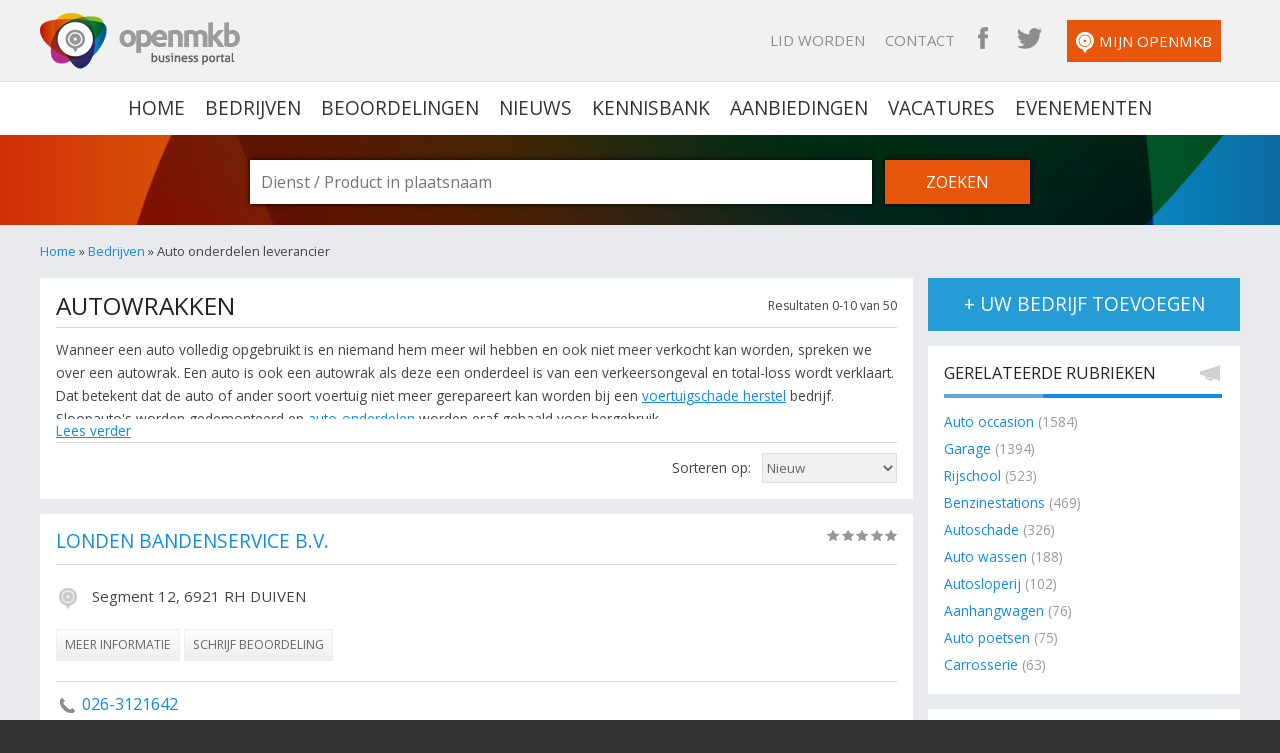

--- FILE ---
content_type: text/html; charset=utf-8
request_url: https://www.openmkb.nl/bedrijven/autosloperij
body_size: 6795
content:


<!DOCTYPE HTML>
<html prefix="og: https://ogp.me/ns#">
<head>
    
    <title>De rubriek autosloperij biedt u autosloopbedrijven en auto-onderdelen</title>
    <meta name="description" content="Een autowrak is het gene wat overblijft van een gebruikte auto." />
    <meta name="keywords" content="autosloperij, autobedrijf, sloperij, autosloop, schadeauto, sloop," />

    <meta name="robots" content="All" />
    <meta charset="utf-8">
    <link rel="canonical" href="https://www.openmkb.nl/bedrijven/autosloperij" />
    <meta name="viewport" content="width=device-width, initial-scale=1.0">
    
    <meta property="og:image" content="https://static.openmkb.nl/images/logo.png" />
    
    <meta property="og:url" content="https://www.openmkb.nl/bedrijven/autosloperij" />
    <meta property="og:locale" content="nl_NL" />
    <meta property="og:site_name" content="openmkb" />
    <link rel="icon" type="image/png" href="/favicon.png" />
    <link href="//fonts.googleapis.com/css?family=Open+Sans:400,700,300italic" rel="stylesheet" type="text/css">
    <link href="/css/openmkb.min.css" rel="stylesheet" type="text/css" media="screen" />
    <link rel="alternate" title="nieuws feed" type="application/rss+xml" href="/rss/nieuws.rss" />
    <link rel="alternate" title="bedrijven feed" type="application/rss+xml" href="/rss/bedrijven.rss" />
    <link rel="alternate" title="vacature feed" type="application/rss+xml" href="/rss/vacatures.rss" />
    <link rel="next" href="https://www.openmkb.nl/bedrijven/autosloperij?p=2" />
    <!--[if IE]>
            <script src="https://html5shiv.googlecode.com/svn/trunk/html5.js"></script>
        <![endif]-->
    <script type='text/javascript'>
        var googletag = googletag || {};
        googletag.cmd = googletag.cmd || [];
        (function () {
            var gads = document.createElement('script');
            gads.async = true;
            gads.type = 'text/javascript';
            var useSSL = 'https:' == document.location.protocol;
            gads.src = (useSSL ? 'https:' : 'http:') +
            '//www.googletagservices.com/tag/js/gpt.js';
            var node = document.getElementsByTagName('script')[0];
            node.parentNode.insertBefore(gads, node);
        })();
    </script>

    <script type='text/javascript'>
        googletag.cmd.push(function () {
            googletag.defineSlot('/30343605/zijbalk-algemeen', [300, 250], 'div-gpt-ad-1418747482450-0').addService(googletag.pubads());
            googletag.pubads().enableSingleRequest();
            googletag.enableServices();
        });
    </script>
</head>

<body itemscope itemtype="https://schema.org/WebPage">
    <header>
        <nav class="inner-holder blue">
            <ul class="sub">
                <li class="logo"><a href="/" title="OpenMKB - De zakelijke portal voor bedrijven">OpenMKB - De zakelijke portal voor bedrijven</a></li>
                
					<li><a href="/aanmelden" title="Lid worden van OpenMKB">Lid worden</a></li>
                
                <li><a href="/contact" title="Contact">Contact</a></li>
                <li><a href="https://www.facebook.com/pages/OpenMKB/559097604225041" target="_blank" title="OpenMKB Facebook" class="sprites icon facebook_large">OpenMKB Facebook</a></li>
                <li><a href="https://twitter.com/openmkbnl" title="OpenMKB Twitter" target="_blank" class="sprites icon twitter_large">OpenMKB Twitter</a></li>
                <li><a href="/gebruiker/beheer" title="Mijn OpenMKB" class="button"><span class="sprites icon small openmkb_white"></span>Mijn OpenMKB</a></li>
                <div class="menu-button"></div>
            </ul>

            <ul class="main cf flexnav" data-breakpoint="766">
                <li><a href="/" title="Home">home</a></li>
                <li><a href="/bedrijven" title="Bedrijven">Bedrijven</a></li>
                <li><a href="/beoordelingen" title="Beoordelingen">Beoordelingen</a></li>
                <li><a href="/nieuws" title="Nieuws">Nieuws</a></li>
                <li><a href="/kennisbank" title="Kennisbank">Kennisbank</a></li>
                <li><a href="/aanbiedingen" title="Aanbiedingen">Aanbiedingen</a></li>
                <li><a href="/vacatures" title="Vacatures">Vacatures</a></li>
                <li><a href="/evenementen" title="Evenementen">Evenementen</a></li>
            </ul>
        </nav>
    </header>

    <form action="/zoeken" method="get" id="searchform" class="small cf">
        <div class="inner-holder blue">
            
            <input name="zoekterm" id="zoekterm" placeholder="Dienst / Product in plaatsnaam" type="text" class="rubriek" autocomplete="off" value="" />
            <input type="submit" value="Zoeken" class="button" />
            <div id="rubriekfilter" class="filter"></div>
            <div id="regiofilter" class="filter">
                <ul>
                    <li><span class="sprites icon small website"></span><a href="#" class="autolocation">Huidige locatie</a></li>
                </ul>
            </div>
        </div>

    </form>

    <section id="searchResults" style="position: absolute; width: 100%; background: rgba(0,0,0,0.75); z-index: 100;">
    </section>

    
    <section id="page" class="cf">
        <div class="inner-holder blue">
            <div id="breadcrumb" itemprop="breadcrumb">
                <a href="/">Home</a> &raquo;
                <a href="/bedrijven">Bedrijven</a> &raquo; Auto onderdelen leverancier
            </div>
            <article>
                <div class="content">
                    <div id="resultaten">Resultaten 0-10 van 50</div>
                    <div class="readmore"><h1>Autowrakken</h1>

<p>Wanneer een auto volledig opgebruikt is en niemand hem meer wil hebben en ook niet meer verkocht kan worden, spreken we over een autowrak. Een auto is ook een autowrak als deze een onderdeel is van een verkeersongeval en total-loss wordt verklaart. Dat betekent dat de auto of ander soort voertuig niet meer gerepareert kan worden bij een <a href="/bedrijven/autoschade-herstel-bedrijf">voertuigschade herstel</a> bedrijf. Sloopauto&#39;s worden gedemonteerd en <a href="/bedrijven/auto-onderdelen-leverancier">auto-onderdelen</a> worden eraf gehaald voor hergebruik.</p>

<h2>Onderzoek</h2>

<p>Uit onderzoeken in 2003 is gebleken dat in Nederland de auto&rsquo;s gemiddeld 14,6 jaar leven voor ze op de schroothoop belanden. De levensduur van de auto&rsquo;s van deze tijd zijn wel toegenomen, omdat de auto&rsquo;s verbetert zijn ten opzichte van 2003. Daarom gaan ze ervan uit dat de levenduur van auto&#39;s de komende jaren ook blijft stijgen. In 2002 kwamen in Nederland 309721 autowrakken binnen bij de sloop. Daarvan is ongeveer 88 procent verwerkt in inname- en verwerkingssysteem van Auto Recycling Nederland (ARN).</p>

<h2>ARN</h2>

<p>ARN is een organisatie waarin alle schakels uit de Nederlandse autosector vrijwillig samenwerken. Door het ARN-systeem is 85 procent van al het gewicht van oude wagens voor hergebruik verwerkt. In het begin van de jaren negentig, van de twintigste eeuw waren er circa 2400 autosloopbedrijven in Nederland te vinden. Doordat de overheid een actief beleid heeft gevoerd zijn het aantal autosloopbedrijven teruggelopen.</p>

<p>Vanaf 1995 is het gestabiliseerd en in 2003 hebben ruim 800 bedrijven een vergunning verkregen. Bij ARN zijn er 264 bedrijven aangesloten die er samen voor zorgen dat 90 procent van alle afgedankte auto&rsquo;s in Nederland worden verwerkt. Door dit is de vereniging Band en Milieu opgestaan, waarin producenten en importeurs zich hebben gemeld. Door deze organisatie is er een inzamelstructuur gekomen in Nederland die verantwoordelijk is voor een milieuverantwoorde verwerking van alle afgedankte autobanden</p>
</div>

                    

                    <div id="view">
                        <div id="sort">
                            <form name="changeSort" method="get" action="/bedrijven/autosloperij">
                                <label for="sorteer">Sorteren op: </label>
                                <select name="sorteer" onchange="document.forms['changeSort'].submit()">
                                    <option  value="nieuw">Nieuw</option>
                                    <option  value="beoordeling">Beoordeling</option>
                                    <option  value="naam">Naam</option>
                                </select>
                            </form>
                        </div>

                    </div>
                </div>
                <ul class="companylist"><li class="clickable companyprofile"><p class="title"><a href="/bedrijf/londen-bandenservice-b-v-272896">Londen Bandenservice B.V.</a> <span class="rating"><span class="sprites rating small r0">(0)</span></span></p><p class="address"><span class="sprites icon small companies"></span> Segment 12, 6921 RH DUIVEN</p><p class="actions"><a href="/bedrijf/londen-bandenservice-b-v-272896" class="button small profiel">meer informatie</a> <a href="/bedrijf/londen-bandenservice-b-v-272896/beoordeling" class="button small review fancybox-ajaxcontent">schrijf beoordeling</a></p><p class="contact"><span class="sprites icon small phone"></span> <span class="phoneno"><a href="tel:+31263121642">026-3121642</a></span></p></li><li class="clickable companyprofile"><p class="title"><a href="/bedrijf/reys-banden-215552">Reys Banden</a> <span class="rating"><span class="sprites rating small r0">(0)</span></span></p><p class="actions"><a href="/bedrijf/reys-banden-215552" class="button small profiel">meer informatie</a> <a href="/bedrijf/reys-banden-215552/beoordeling" class="button small review fancybox-ajaxcontent">schrijf beoordeling</a></p><p class="contact"><span class="sprites icon small phone"></span> <span class="phoneno"><a href="tel:+31486464625">0486-464625</a></span></p></li><li class="clickable companyprofile"><p class="title"><a href="/bedrijf/protect-effect-b-v-236288">Protect-Effect B.V.</a> <span class="rating"><span class="sprites rating small r0">(0)</span></span></p><p class="address"><span class="sprites icon small companies"></span> ks. Ibisweg 3, 1033 RA AMSTERDAM</p><p class="actions"><a href="/bedrijf/protect-effect-b-v-236288" class="button small profiel">meer informatie</a> <a href="/bedrijf/protect-effect-b-v-236288/beoordeling" class="button small review fancybox-ajaxcontent">schrijf beoordeling</a></p><p class="contact"><span class="sprites icon small phone"></span> <span class="phoneno"><a href="tel:+31206337570">020-6337570</a></span></p></li><li class="clickable companyprofile"><p class="title"><a href="/bedrijf/otter-carsystems-274177">Otter Carsystems</a> <span class="rating"><span class="sprites rating small r0">(0)</span></span></p><p class="address"><span class="sprites icon small companies"></span> Kanaalstraat 13, 5347 KM OSS</p><p class="actions"><a href="/bedrijf/otter-carsystems-274177" class="button small profiel">meer informatie</a> <a href="/bedrijf/otter-carsystems-274177/beoordeling" class="button small review fancybox-ajaxcontent">schrijf beoordeling</a></p><p class="contact"><span class="sprites icon small phone"></span> <span class="phoneno"><a href="tel:+31412649081">0412-649081</a></span></p></li><li class="clickable companyprofile"><p class="title"><a href="/bedrijf/autoshop-bergerbrug-c-v-283906">Autoshop Bergerbrug C.V.</a> <span class="rating"><span class="sprites rating small r0">(0)</span></span></p><p class="address"><span class="sprites icon small companies"></span> Zevenhuizen 3, 1811 KB ALKMAAR</p><p class="actions"><a href="/bedrijf/autoshop-bergerbrug-c-v-283906" class="button small profiel">meer informatie</a> <a href="/bedrijf/autoshop-bergerbrug-c-v-283906/beoordeling" class="button small review fancybox-ajaxcontent">schrijf beoordeling</a></p><p class="contact"><span class="sprites icon small phone"></span> <span class="phoneno"><a href="tel:+31725115372">072-5115372</a></span></p></li><li class="clickable companyprofile"><p class="title"><a href="/bedrijf/bouman-autobanden-service-296707">Bouman Autobanden Service</a> <span class="rating"><span class="sprites rating small r0">(0)</span></span></p><p class="address"><span class="sprites icon small companies"></span> Lange Hilleweg 12-14, 3073 BR ROTTERDAM</p><p class="actions"><a href="/bedrijf/bouman-autobanden-service-296707" class="button small profiel">meer informatie</a> <a href="/bedrijf/bouman-autobanden-service-296707/beoordeling" class="button small review fancybox-ajaxcontent">schrijf beoordeling</a></p><p class="contact"><span class="sprites icon small phone"></span> <span class="phoneno"><a href="tel:+31104851438">010-4851438</a></span></p></li><li class="clickable companyprofile"><p class="title"><a href="/bedrijf/kapadokya-253955">Kapadokya</a> <span class="rating"><span class="sprites rating small r0">(0)</span></span></p><p class="address"><span class="sprites icon small companies"></span> Karperweg 8B, 1075 LC AMSTERDAM</p><p class="actions"><a href="/bedrijf/kapadokya-253955" class="button small profiel">meer informatie</a> <a href="/bedrijf/kapadokya-253955/beoordeling" class="button small review fancybox-ajaxcontent">schrijf beoordeling</a></p><p class="contact"><span class="sprites icon small phone"></span> <span class="phoneno"><a href="tel:+31206715115">020-6715115</a></span></p></li><li class="clickable companyprofile"><p class="title"><a href="/bedrijf/unimart-284420">Unimart</a> <span class="rating"><span class="sprites rating small r0">(0)</span></span></p><p class="address"><span class="sprites icon small companies"></span> Berenkoog 120, 1822 BZ ALKMAAR</p><p class="actions"><a href="/bedrijf/unimart-284420" class="button small profiel">meer informatie</a> <a href="/bedrijf/unimart-284420/beoordeling" class="button small review fancybox-ajaxcontent">schrijf beoordeling</a></p><p class="contact"><span class="sprites icon small phone"></span> <span class="phoneno"><a href="tel:+31725156038">072-5156038</a></span></p></li><li class="clickable companyprofile"><p class="title"><a href="/bedrijf/otosam-aalsmeer-244740">Otosam Aalsmeer</a> <span class="rating"><span class="sprites rating small r0">(0)</span></span></p><p class="address"><span class="sprites icon small companies"></span> Aalsmeerderweg 497, 1432 ED AALSMEER</p><p class="actions"><a href="/bedrijf/otosam-aalsmeer-244740" class="button small profiel">meer informatie</a> <a href="/bedrijf/otosam-aalsmeer-244740/beoordeling" class="button small review fancybox-ajaxcontent">schrijf beoordeling</a></p><p class="contact"><span class="sprites icon small phone"></span> <span class="phoneno"><a href="tel:+31229236444">0229-236444</a></span></p></li><li class="clickable companyprofile"><p class="title"><a href="/bedrijf/p-t-c-verkade-269829">P.T.C. Verkade</a> <span class="rating"><span class="sprites rating small r0">(0)</span></span></p><p class="address"><span class="sprites icon small companies"></span> Rozenstraat 4EN 6, 3702 VN ZEIST</p><p class="actions"><a href="/bedrijf/p-t-c-verkade-269829" class="button small profiel">meer informatie</a> <a href="/bedrijf/p-t-c-verkade-269829/beoordeling" class="button small review fancybox-ajaxcontent">schrijf beoordeling</a></p><p class="contact"><span class="sprites icon small phone"></span> <span class="phoneno"><a href="tel:+31306925019">030-6925019</a></span></p></li></ul><p class="paging"><a href="/bedrijven/autosloperij" class="button current">1</a><a href="/bedrijven/autosloperij?p=2" class="button">2</a><a href="/bedrijven/autosloperij?p=3" class="button">3</a> .. <a href="/bedrijven/autosloperij?p=5" class="button">5</a><a href="/bedrijven/autosloperij?p=2" class="button">Volgende &raquo;</a></p>
            </article>
            <aside id="sidebar">
                <a href="/aanmelden" class="button-large add-company">+ uw bedrijf toevoegen</a>
                
                

                <div id="ctl00_ContentPlaceHolderContent_panelGerelateerdeRubrieken">
	
                    <div id="Div2" class="filter">
                        <h2 class="sprites line small">Gerelateerde rubrieken <span class="sprites icon small news"></span></h2>
                        <ul><li><a href="/bedrijven/auto-occasion/" title="Auto occasion">Auto occasion</a> (1584)</li><li><a href="/bedrijven/garage/" title="Garage ">Garage</a> (1394)</li><li><a href="/bedrijven/rijschool/" title="Rijschool">Rijschool</a> (523)</li><li><a href="/bedrijven/benzinestation/" title="Benzinestation">Benzinestations</a> (469)</li><li><a href="/bedrijven/autoschade-herstel-bedrijf/" title="Autoschade herstel bedrijf">Autoschade</a> (326)</li><li><a href="/bedrijven/autowasserette/" title="Autowasserette">Auto wassen</a> (188)</li><li><a href="/bedrijven/autosloperij/" title="Autosloperij">Autosloperij</a> (102)</li><li><a href="/bedrijven/aanhangwagen/" title="Aanhangwagen">Aanhangwagen</a> (76)</li><li><a href="/bedrijven/auto-poetsbedrijf/" title="Auto poetsbedrijf">Auto poetsen</a> (75)</li><li><a href="/bedrijven/carrosserie/" title="Carrosserie ">Carrosserie</a> (63)</li></ul>
                        
                    </div>
                
</div>

                <div id="ctl00_ContentPlaceHolderContent_panelFilterPlaatsen">
	
                    <div id="filter-location" class="filter">
                        <h2 class="sprites line small">Auto onderdelen leverancier in .. <span class="sprites icon small news"></span></h2>
                        <ul><li><a href="/bedrijven/auto-onderdelen-leverancier/amsterdam" title="Amsterdam">Amsterdam</a> (113)</li><li><a href="/bedrijven/auto-onderdelen-leverancier/groningen" title="Groningen">Groningen</a> (37)</li><li><a href="/bedrijven/auto-onderdelen-leverancier/hengelo" title="Hengelo">Hengelo</a> (26)</li><li><a href="/bedrijven/auto-onderdelen-leverancier/uden" title="Uden">Uden</a> (24)</li><li><a href="/bedrijven/auto-onderdelen-leverancier/breda" title="Breda">Breda</a> (17)</li><li><a href="/bedrijven/auto-onderdelen-leverancier/arnhem" title="Arnhem">Arnhem</a> (17)</li><li><a href="/bedrijven/auto-onderdelen-leverancier/assen" title="Assen">Assen</a> (16)</li><li><a href="/bedrijven/auto-onderdelen-leverancier/heerenveen" title="Heerenveen">Heerenveen</a> (16)</li><li><a href="/bedrijven/auto-onderdelen-leverancier/denhaag" title="Den Haag">Den Haag</a> (15)</li><li><a href="/bedrijven/auto-onderdelen-leverancier/dronten" title="Dronten">Dronten</a> (12)</li><li><a class="fancybox-ajaxcontent" href="/bedrijven/plaatsen/auto-onderdelen-leverancier" title="Alle plaatsen">Alle Plaatsen</a></li></ul>
                    </div>
                
</div>

                

                

                <div class="ad-block"><!-- Zijbalk algemeen --><div id='div-gpt-ad-1418747482450-0' style='width:300px; height:250px;'><script type='text/javascript'>googletag.cmd.push(function() { googletag.display('div-gpt-ad-1418747482450-0'); });</script></div></div>
            </aside>
        </div>
        <br class="cf" />
    </section>


    <footer>
        <ul>
            <li><a href="/openmkb" title="Over OpenMKB">Over OpenMKB</a></li>
            <li><a href="/bedrijven" title="Bedrijven">Bedrijven</a></li>
            <li><a href="/beoordelingen" title="Beoordelingen">Beoordelingen</a></li>
            <li><a href="/nieuws" title="Nieuws">Nieuws</a></li>
            <li><a href="/Kennisbank" title="Kennisbank">Kennisbank</a></li>
            <li><a href="/aanbiedingen" title="Aanbiedingen">Aanbiedingen</a></li>
            <li><a href="/vacatures" title="Vacatures">Vacatures</a></li>
            <li><a href="/evenementen" title="Evenementen">Evenementen</a></li>

        </ul>
        <p>&copy; 2026 openmkb bedrijven portaal <a href="/algemene-voorwaarden">Algemene voorwaarden</a> <a href="/contact/adverteren">Adverteren</a> <a href="/contact">Contact</a></p>
    </footer>

    <script src="//ajax.googleapis.com/ajax/libs/jquery/1.9.1/jquery.min.js"></script>
    <script src="//ajax.googleapis.com/ajax/libs/jqueryui/1.10.3/jquery-ui.min.js"></script>
    <script src="//maps.googleapis.com/maps/api/js?key=AIzaSyCzyNBqcT_LrGikpGb6OmNGPxTbzmmvprc&amp;sensor=false"></script>
    <script type="text/javascript" src="//s7.addthis.com/js/300/addthis_widget.js#pubid=ra-53c8ed124a09a22e"></script>
    <!-- <script src="/js/sortable.widgets.js"></script>
	<script src="/js/custom.functions.js"></script> -->

    <script src="/js/openmkb.min.js"></script>

    
    


    <script>
        (function (i, s, o, g, r, a, m) {
            i['GoogleAnalyticsObject'] = r; i[r] = i[r] || function () {
                (i[r].q = i[r].q || []).push(arguments)
            }, i[r].l = 1 * new Date(); a = s.createElement(o),
            m = s.getElementsByTagName(o)[0]; a.async = 1; a.src = g; m.parentNode.insertBefore(a, m)
        })(window, document, 'script', '//www.google-analytics.com/analytics.js', 'ga');

        ga('create', 'UA-57468050-1', 'auto');
        ga('send', 'pageview');

        $(".flexnav").flexNav();
    </script>
</body>
</html>


--- FILE ---
content_type: text/html; charset=utf-8
request_url: https://www.google.com/recaptcha/api2/aframe
body_size: 268
content:
<!DOCTYPE HTML><html><head><meta http-equiv="content-type" content="text/html; charset=UTF-8"></head><body><script nonce="I565jAVS5PpDqXE1pf-q9w">/** Anti-fraud and anti-abuse applications only. See google.com/recaptcha */ try{var clients={'sodar':'https://pagead2.googlesyndication.com/pagead/sodar?'};window.addEventListener("message",function(a){try{if(a.source===window.parent){var b=JSON.parse(a.data);var c=clients[b['id']];if(c){var d=document.createElement('img');d.src=c+b['params']+'&rc='+(localStorage.getItem("rc::a")?sessionStorage.getItem("rc::b"):"");window.document.body.appendChild(d);sessionStorage.setItem("rc::e",parseInt(sessionStorage.getItem("rc::e")||0)+1);localStorage.setItem("rc::h",'1769337580915');}}}catch(b){}});window.parent.postMessage("_grecaptcha_ready", "*");}catch(b){}</script></body></html>